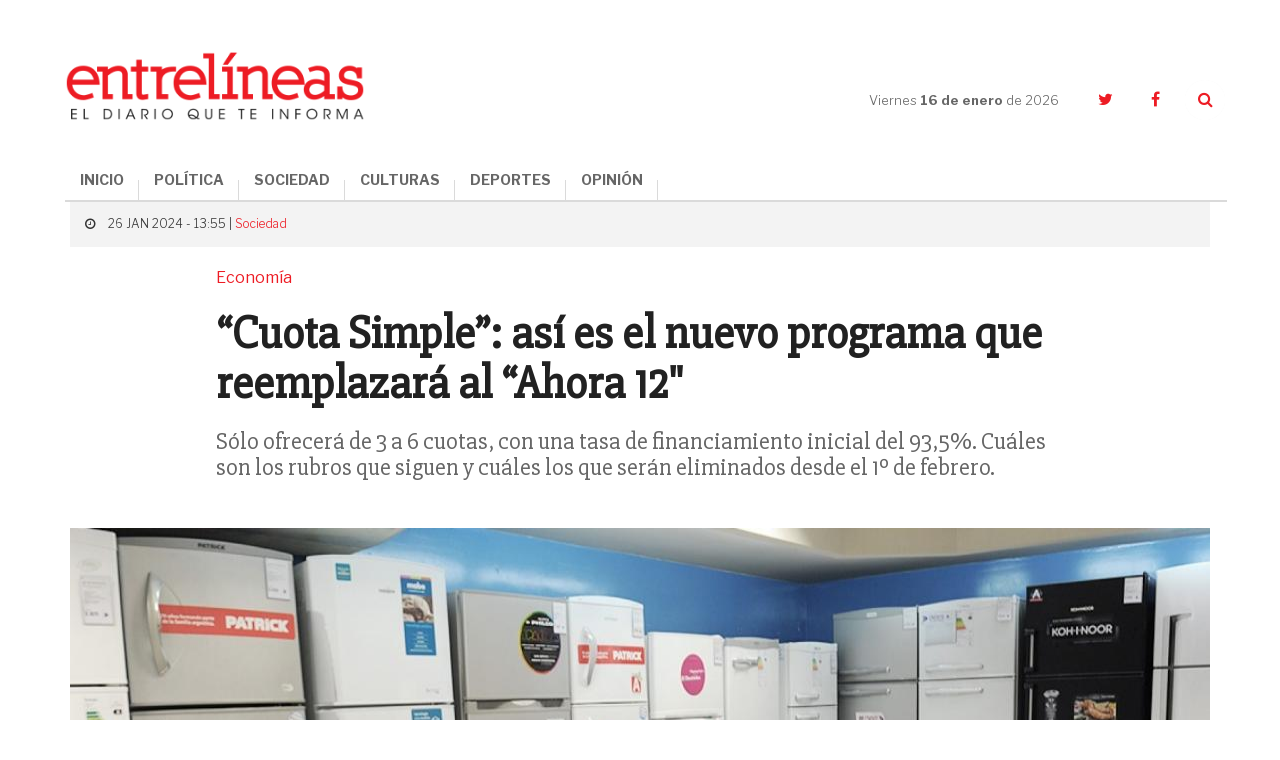

--- FILE ---
content_type: text/html; charset=UTF-8
request_url: https://www.entrelineas.info/articulo/1066/40647/cuota-simple-asi-es-el-nuevo-programa-que-reemplazara-al-ahora-12
body_size: 9531
content:
<!doctype html>
<html lang="es">
  <head>
    <meta charset="utf-8">

    <title>“Cuota Simple”: así es el nuevo programa que reemplazará al “Ahora 12&quot; | Entrelíneas.info</title>
    <meta name="description" content="Sólo ofrecerá de 3 a 6 cuotas, con una tasa de financiamiento inicial del 93,5%. Cuáles son los rubros que siguen y cuáles los que serán eliminados desde el 1º de febrero." />
    <meta name="keywords" content="El país, Cuota Simple, Ahora 12, Economía, Secretaría de Comercio" />
    <meta name="viewport" content="width=device-width,minimum-scale=1,initial-scale=1">

    <link rel="stylesheet" href="/creatos/public/css/main.css">
    <link rel="icon" type="image/x-icon" href="/favicon.ico" />
    <link rel="shortcut icon" href="/favicon.ico">

    <meta name="apple-mobile-web-app-title" content="Entrelíneas.info">
    <meta name="application-name" content="Entrelíneas.info">

    <meta name="apple-mobile-web-app-capable" content="yes">
    <meta name="mobile-web-app-capable" content="yes">

    <meta name="apple-mobile-web-app-status-bar-style" content="#b50b0b">
    <meta name="theme-color" content="#b50b0b">
    <meta name="msapplication-TileColor" content="#b50b0b">

    <script type='text/javascript' src='//platform-api.sharethis.com/js/sharethis.js#property=5b65be92f3815e0011ed263a&product=inline-share-buttons' async='async'></script>
    
    <!-- Google tag (gtag.js) -->
    <script async src="https://www.googletagmanager.com/gtag/js?id=G-JN1691MTZD"></script>
    <script>
      window.dataLayer = window.dataLayer || [];
      function gtag(){dataLayer.push(arguments);}
      gtag('js', new Date());

      gtag('config', 'G-JN1691MTZD');
    </script>

    <!-- Google Admanager -->
    <script async='async' src='https://www.googletagservices.com/tag/js/gpt.js'></script>
    <script>
      var googletag = googletag || {};
      googletag.cmd = googletag.cmd || [];
    </script>
    <script>
      googletag.cmd.push(function() {
        googletag.defineSlot('/21807222324/ENTRELINEAS_300x250_ROS_A', [300, 250], 'div-gpt-ad-1553797715856-0').addService(googletag.pubads());
        googletag.defineSlot('/21807222324/ENTRELINEAS_300x250_ROS_B', [300, 250], 'div-gpt-ad-1553797854308-0').addService(googletag.pubads());
        googletag.defineSlot('/21807222324/ENTRELINEAS_300x250_ROS_C', [300, 250], 'div-gpt-ad-1553804260142-0').addService(googletag.pubads());    
        googletag.pubads().enableSingleRequest();
        googletag.enableServices();
      });
    </script>

    <!-- Google Adsense -->
    <script async src="//pagead2.googlesyndication.com/pagead/js/adsbygoogle.js"></script>
    <script>
      (adsbygoogle = window.adsbygoogle || []).push({
        google_ad_client: "ca-pub-6937631305090445",
        enable_page_level_ads: true
      });
    </script>
    
      <link rel="amphtml" href="https://www.entrelineas.info/articulo/amp/1066/40647/cuota-simple-asi-es-el-nuevo-programa-que-reemplazara-al-ahora-12">
  <script type="application/ld+json">
{
  "@context": "http://schema.org"
  ,"@type": "NewsArticle"
  ,"headline": "“Cuota Simple”: así es el nuevo programa que reemplazará al “Ahora 12&quot;"
  ,"datePublished": "2024-01-26T13:55:00-03:00"
  ,"dateModified": "2024-01-26T13:55:00-03:00"
  ,"description": "Sólo ofrecerá de 3 a 6 cuotas, con una tasa de financiamiento inicial del 93,5%. Cuáles son los rubros que siguen y cuáles los que serán eliminados desde el 1º de febrero."
    ,"image": {
    "@type": "ImageObject"
    ,"url": "https://www.entrelineas.info/media/cache/pub_news_details_large/media/i/8585a0a2e4d1baed43e15ddd55bdb33b98d56871.jpg"
    ,"height": 900
    ,"width": 1140
  }
    ,"publisher": {
    "@type": "Organization"
    ,"name": "Entrelíneas.info"
    ,"logo": {
      "@type": "ImageObject"
      ,"url": "https://www.entrelineas.info/creatos/public/images/logo.png"
      ,"width": 225
      ,"height": 49
    }
  }
  ,"mainEntityOfPage": {
    "@type": "WebPage"
    ,"@id": "https://www.entrelineas.info/articulo/1066/40647/cuota-simple-asi-es-el-nuevo-programa-que-reemplazara-al-ahora-12"
  }
 
  ,"author": {
      "@type": "Person"
    ,"name": "Redacción"
    }
}
</script>  
<meta property="og:title" content="“Cuota Simple”: así es el nuevo programa que reemplazará al “Ahora 12&quot;" />
<meta property="og:description" content="Sólo ofrecerá de 3 a 6 cuotas, con una tasa de financiamiento inicial del 93,5%. Cuáles son los rubros que siguen y cuáles los que serán eliminados desde el 1º de febrero." />
<meta property="og:image" content="https://www.entrelineas.info/media/cache/pub_news_details_large/media/i/8585a0a2e4d1baed43e15ddd55bdb33b98d56871.jpg" />
<meta property="og:image:width" content="720">
<meta property="og:image:height" content="377">
<meta property="og:updated_time" content="2024-01-26T13:55:00-03:00" />
<meta property="og:url" content="https://www.entrelineas.info/articulo/1066/40647/cuota-simple-asi-es-el-nuevo-programa-que-reemplazara-al-ahora-12" />
<meta property="og:type" content="article"/>
<meta property="og:site_name" content="Entrelíneas.info" />

<meta property="twitter:site" content="@Entrelineasinfo" />
<meta name="twitter:card" content="summary_large_image" />
<meta name="twitter:title" content="“Cuota Simple”: así es el nuevo programa que reemplazará al “Ahora 12&quot;" />
<meta name="twitter:description" content="Sólo ofrecerá de 3 a 6 cuotas, con una tasa de financiamiento inicial del 93,5%. Cuáles son los rubros que siguen y cuáles los que serán eliminados desde el 1º de febrero." />
<meta name="twitter:image" content="https://www.entrelineas.info/media/cache/pub_news_details_large/media/i/8585a0a2e4d1baed43e15ddd55bdb33b98d56871.jpg" />  </head>
  <body>
        

<!--[if lt IE 11]><p class='browsehappy'>Estás utilizando una <strong>navegador demasiado antiguo</strong>. Por favor <a href='http://browsehappy.com/'>actualiza tu navegador </a> para mejorar tu experiencia.</p><![endif]--><svg style="height:0;width:0;position:absolute;"><symbol viewBox="0 0 162.4 66.7" id="logo"><g><path d="M120.5,35.9c-8.5,0-15.1,6.3-15.1,15.5c0,9.3,6.3,15.4,15.1,15.4c8.5,0,15.1-6.2,15.1-15.5 C135.6,41.9,129.3,35.9,120.5,35.9z M120.7,63c-4.7,0-7.3-3.6-7.3-11.8c0-8.1,2.3-11.8,7-11.8c4.7,0,7.3,3.7,7.3,11.8 C127.7,59.4,125.4,63,120.7,63z"/><path d="M152.3,48c-4.4-1.1-7.7-1.7-7.7-4.7c0-2,1.6-3.8,4.6-3.8c3.8,0,6,2,7.9,6.8h3.9V35.9H157l-0.9,3.2 c-1.5-2.1-4.3-3.3-7.5-3.3c-5.7,0-10.3,3.9-10.3,9.3c0,6.6,5.5,8.2,10.3,9.4c4.5,1.1,7.5,1.8,7.5,4.5c0,2.3-1.8,3.9-5,3.9 c-4.7,0-7.2-2.3-9.1-7.3H138v10.9h3.9l1.1-3.5c1.7,2.1,4.9,3.6,8.5,3.6c6.4,0,10.8-4,10.8-9.6C162.3,50.7,157,49.2,152.3,48z"/><path d="M76.7,62.7c-0.7,0-1.1-0.2-1.1-1.3v-9.5c0-4.3-2.2-7.3-8.5-7.3c-5.1,0-9.9,1.8-9.9,5.7c0,1.7,1.1,3.1,3.4,3.1 c1.8,0,3.2-1.2,3.2-2.8c0-1-0.4-1.8-1.1-2.3c0.8-0.4,1.8-0.5,2.7-0.5c2.6,0,3.8,1,3.8,3.7v1.8c0,0.5-0.2,0.6-2.7,0.9 c-5.1,0.7-7.3,1.6-8.7,3c-0.9,0.9-1.5,2.2-1.5,3.6c0,3.4,2.7,5.5,6.4,5.5c3.1,0,5.6-1.3,6.9-4.4h0.2c0.4,3.1,2.4,4.4,4.9,4.4 c3,0,4.7-1.6,5.5-5l-2.2-0.7C77.7,62.2,77.2,62.7,76.7,62.7z M69.2,58c0,2.7-1.4,4.6-3.4,4.6c-2,0-2.8-1.3-2.8-2.7c0-2,1-3,4.2-3.6 c1.1-0.2,1.6-0.3,2-0.4V58z"/><path d="M16.1,62.5C11,62.5,8,59.1,8,51c0-8.4,3-11.5,7.2-11.5c3.7,0,6.2,2.7,8,8.1h4.4V35.9h-4l-0.9,3.4c-1.8-2.2-4.6-3.5-8.4-3.5 C6.5,35.9,0,42.3,0,51.5c0,9.1,5.9,15.2,15.1,15.2c8,0,12.3-4.9,13.1-12.5h-4.3C23.1,59.1,20.5,62.5,16.1,62.5z"/><path d="M101.6,35.1h-9.7v3.8h3.2v9.2c-1.3-2.1-3.3-3.6-6.3-3.6c-2.2,0-4.1,0.8-5.5,2.2c-1.9,1.9-3,5.1-3,8.8 c0,3.6,0.9,6.7,2.9,8.6c1.3,1.3,3.1,2.2,5.4,2.2c3.4,0,5.7-1.9,7-4.8V66h9.1v-3.7h-3V35.1z M91.3,62.6c-2.6,0-4-2.4-4-6.9 c0-4.6,1.3-7.2,4-7.2c3,0,4.2,3.1,4.2,7C95.5,59.6,93.9,62.6,91.3,62.6z"/><path d="M52.4,52c0-4.3-1.9-7.4-6.4-7.4c-3.4,0-5.6,2-7.2,5.1V35.1h-9.6v3.8h3v23.3h-3V66h11.9v-3.7h-2.3v-8.2c0-3,1.9-5.1,4-5.1 c0.9,0,1.6,0.3,2.1,0.7c0.7,0.7,0.9,1.8,0.9,3.2v9.4h-2.4V66h11.9v-3.7h-3V52z"/><path d="M117.3,33.5c6.4,0,11.3-4.6,11.3-11c0-6.4-4.7-10.8-11.3-10.8c-6.5,0-11.4,4.6-11.4,11C106,29.1,110.6,33.5,117.3,33.5z M117.1,14.6c2.9,0,4.3,2.2,4.3,7.9c0,5.6-1.2,7.9-4,7.9s-4.3-2.2-4.3-7.9C113.1,16.9,114.3,14.6,117.1,14.6z"/><path d="M145.4,29.1h-4.2v-8.9h3.7c3.3,0,4.1,1.3,4.1,4.6l0,1.5c0,4.9,2.1,7.3,6.7,7.3c4,0,5.8-2.7,6.7-6.2l-2.6-0.8 c-0.6,2-1.2,2.6-1.8,2.6c-0.9,0-1.3-0.4-1.4-2.4l-0.1-1.7c-0.1-3.5-2-6-7.6-6.5v-0.3c6.9-0.8,9.1-3.7,9.1-7.2c0-3.7-3-7.5-11.9-7.5 H130v3.9h4v21.6h-4V33h15.5V29.1z M141.3,7.3h4c3.8,0,4.9,1.5,4.9,4.5c0,3.4-1.5,4.7-5,4.7h-3.9V7.3z"/><path d="M49.6,33.5c5.9,0,8.8-2.9,9.6-7.2h-3.5c-0.9,2.6-2.5,3.7-5,3.7c-3.3,0-5.3-1.6-5.5-6.5h14.3c0.3-6.8-3-11.8-10.1-11.8 c-6.3,0-11,4.8-11,11.1C38.4,29.2,42.6,33.5,49.6,33.5z M49.3,14.6c2.4,0,3.6,1.7,3.8,5.9h-7.8C45.5,16.1,46.9,14.6,49.3,14.6z"/><path d="M36,16.3C36,6.5,29.7,0,16.3,0H1.5v4.4H6v24.3H1.5V33h15.1C29.9,33,36,26,36,16.3z M14.2,4.3h2.5c7.5,0,10.4,3.4,10.4,12.1 c0,9.2-2.8,12.4-10,12.4h-2.9V4.3z"/><path d="M94.5,33.5c5.3,0,8.4-3.1,9.4-7.6h-3.5c-0.9,2.4-2.5,3.8-4.9,3.8c-3.5,0-5.3-2.9-5.3-7.2c0-4.8,2.2-7.6,5.1-7.6 c1.7,0,2.8,0.6,3.4,1.4c-0.9,0.4-1.9,1.4-1.9,2.8c0,1.7,1.2,3.2,3.4,3.2c2.3,0,3.6-1.6,3.6-3.8c0-3.2-3.1-6.8-9.1-6.8 c-6.8,0-11.5,4.6-11.5,11.3C83.2,29.2,87.4,33.5,94.5,33.5z"/><path d="M66.3,30.6c1.3,1.5,3.5,2.9,6.8,2.9c5.1,0,7.9-3.3,7.9-6.9c0-4.2-3.1-5.6-7.6-6.8c-4-1-5.2-1.6-5.2-3.1c0-1.2,0.9-2,2.6-2 c2.2,0,4.4,1.7,6,4.2h3.4v-7.2h-3.5l-0.7,2.5c-1.3-1.6-3.3-2.6-6-2.6c-4.7,0-7.6,3.1-7.6,6.8c0,3.8,2.5,5.4,7.5,6.7 c4.2,1.1,5.3,1.7,5.3,3.3c0,1.3-0.8,2.1-2.7,2.1c-2.5,0-5.1-1.9-6.9-4.7h-3.4v7.7h3.4L66.3,30.6z"/></g></symbol></svg><header class="header"><div class="container header__container"><div class="header__logo"><a href="/"><img src="/creatos/public/images/logo.png"></a></div><div class="header__hamburguer"><span></span><span></span><span></span></div><nav class="header__nav"><ul class="header__menu"><li><a href="/">INICIO</a></li><li><a class="dropdown-item" href="/categoria/1065/politica">POLÍTICA</a></li><li><a class="dropdown-item" href="/categoria/1066/sociedad">SOCIEDAD</a></li><li><a class="dropdown-item" href="/categoria/1069/culturas">CULTURAS</a></li><li><a class="dropdown-item" href="/categoria/1067/deportes">DEPORTES</a></li><li><a class="dropdown-item" href="/categoria/1076/opinion">OPINIÓN</a></li></ul></nav><div class="header__side"><div class="header__date">Viernes <strong>16 de enero </strong>de 2026</div><ul class="header__social"><li><a href="https://twitter.com/Entrelineasinfo" target="_blank"><i class="fa fa-twitter"></i></a></li><li><a href="https://www.facebook.com/Entrelineas.info/" target="_blank"><i class="fa fa-facebook"></i></a></li><li><a href="#" class="header__search__trigger"><i class="fa fa-search"></i></a><form class="header__search" action="/busqueda" method="GET"><input name="termino" type="text" class="header__search__input"><a class="header__search__close"><i class="fa fa-times"></i></a><button type="submit" class="header__search__submit"><i class="fa fa-search"></i></button></form></li></ul></div></div></header><main class="nota"><section class="nota__hero"><div class="container"><div class="row"><div class="col-xs-24"><div class="nota__hero__heading"><span class="nota__hero__heading__data"><i class="fa fa-clock-o"></i>
              26 JAN 2024 - 13:55 |
                            <a href="/categoria/1066/sociedad">Sociedad</a></span></div></div><div class="col-xs-24 col-md-18 col-md-offset-3"><span class="nota__hero__seccion">Economía</span><h1 class="nota__hero__title">“Cuota Simple”: así es el nuevo programa que reemplazará al “Ahora 12"</h1><h2 class="nota__hero__summary">Sólo ofrecerá de 3 a 6 cuotas, con una tasa de financiamiento inicial del 93,5%. Cuáles son los rubros que siguen y cuáles los que serán eliminados desde el 1º de febrero.</h2><div class="col-xs-24 col-sm-12"><div class="nota__author"><div class="nota__author__data"><h3 class="nota__author__data__name"></h3></div></div></div><div class="col-xs-24 col-sm-12 nota__share__col"><div class="nota__share"><div class="sharethis-inline-share-buttons"></div></div></div></div><div class="_divider--tp--bottom"></div><div class="col-xs-24"><div class="nota__hero__photo"><div class="photo"><div class="photo__img"><img src="https://www.entrelineas.info/media/cache/pub_news_details_large/media/i/8585a0a2e4d1baed43e15ddd55bdb33b98d56871.jpg"/></div><p class="photo__caption">Una de las modificaciones de “Cuota Simple” es que únicamente ofrecerá modalidades de 3 y 6 cuotas, discontinuando las de 12, 18 y 24 cuotas.</p></div></div></div></div></div></section><div class="_divider--tp"></div><section class="nota__body"><div class="container"><div class="row"><div class="col-xs-24 col-md-16 nota__body__main"><div class="row nota__body__content"><div class="col-xs-24 nota__text nota__text--first"><p>A través de la resolución 50/2024 publicada este viernes en el Boletín Oficial, la <strong>Secretaría de Comercio</strong> nacional reglamentó el programa de fomento al consumo denominado “<strong>Cuota Simple</strong>”, que reemplazará desde el próximo <strong>1º de febrero</strong> al “<strong>Ahora 12</strong>”.</p><p>La resolución sustituye diversos artículos de la normativa que regía el “Ahora 12”, modificando la denominación del programa, adecuándolo a los nuevos términos de tarjetas de crédito implementados en el polémico DNU 70/2023, y discontinuando la posibilidad de comprar algunos bienes y servicios “que evidencian poca incidencia dentro del programa”.</p><p>El programa, en esta etapa, <strong>estará vigente hasta el próximo 31 de mayo</strong>, aunque la resolución señala que el plazo es prorrogable, según informó la Agencia Télam. Al igual que Ahora 12 el programa tendrá alcance nacional, se podrá usar todos los días y estará disponible tanto en tiendas físicas como virtuales.</p><p>Una de las modificaciones de “Cuota Simple” es que únicamente<strong> ofrecerá modalidades de 3 y 6 cuotas,</strong> discontinuando las de 12, 18 y 24 cuotas. A su vez, se sustituyen las etiquetas que deben colocar los comercios adheridos con el nuevo nombre del programa y la modificación en la imagen institucional y colores del gobierno nacional.</p><p>En los considerandos de la resolución, la Secretaría de Comercio señala que la extensión del programa –con un nuevo nombre– es producto de su “<strong>importancia como una herramienta eficaz ante la actual crisis económica</strong>”.</p><p>La tasa será del 85% de la tasa de plazos fijos que establezca el Banco Central (BCRA) para 30 días, actualizándose de forma automática al tercer día hábil posterior a que el BCRA eventualmente la modifique. Es decir, con el porcentaje subsidiado por el Estado,<strong> la tasa de “Cuota Simple” sería de 93,5%, “la más baja del mercado”,</strong> según destacaron el Palacio de Hacienda y el área de Comercio.</p><p><strong>Las cuotas regirán para más de</strong><strong>25 rubros de fabricación nacional</strong> incluyendo línea blanca, indumentaria, calzado y marroquinería; celulares 4G, muebles, bicicletas, motos, servicios educativos, colchones y libros.</p><p>También abarcará anteojos y lentes de contacto; artículos de librería, juguetes y juegos de mesa; servicios técnicos de electrónica y electrodomésticos para el hogar; neumáticos, kits de conversión de vehículos a GNC, repuestos de autos y motos, instrumentos musicales y computadoras, notebooks y tablets.</p><p>Del mismo modo se incluirán artículos de iluminación, televisores y monitores; perfumería, pequeños electrodomésticos, servicios de preparación para el deporte, equipamiento médico, maquinaria y herramientas; espectáculos y eventos culturales; elementos durables de cocina; servicios de reparación de autos y motos; y kits para la conexión domiciliaria a los servicios públicos de agua y cloacas.</p><p>Por otro lado, <strong>quedan afuera del programa “Cuota Simple”</strong> los rubros de materiales y herramientas para la construcción (con productos como cemento, ladrillos, chapa, aberturas, pintura, caños y cerámicos), al igual que turismo (pasajes, alojamientos y paquetes de viajes), balnearios, cuidado personal (peluquerías y centros de estética) y servicios de instalación de alarmas.</p><p>En tanto, en el rubro de motos se eleva el precio máximo de productos abarcados por el programa a $ 1.300.000, anteojos y lentes de contacto a $ 97.000; equipamiento médico a $ 1.160.000; y espectáculos y eventos culturales a $ 62.000.</p><div class="_divider--tp"></div><div class="nota__taxonomy"><div class="nota__taxonomy__title">ARCHIVADO EN:</div><ul class="nota__taxonomy__list"><li><a href="/etiqueta/El%20pa%C3%ADs">El País</a></li><li><a href="/etiqueta/Cuota%20Simple">Cuota Simple</a></li><li><a href="/etiqueta/Ahora%2012">Ahora 12</a></li><li><a href="/etiqueta/Econom%C3%ADa">Economía</a></li><li><a href="/etiqueta/Secretar%C3%ADa%20de%20Comercio">Secretaría De Comercio</a></li></ul></div><div class="row nota__related"><div class="col-xs-24"><h4 class="nota__related__title">TE PUEDE INTERESAR</h4></div><div class="col-xs-24 col-sm-8"><article class="article   article--compact"><div class="article__img"><a href="/articulo/1066/44554/plazo-fijo-cuanto-ganas-hoy-si-invertis-%241300000-a-30-dias"><img src="https://www.entrelineas.info/media/cache/pub_news_default/media/i/85fd66d712539a5084fb7403a67bdddf3a2dfaac.png" /></a></div><div class="article__data"><div class="article__heading"><!--<div class="article__date">05 de enero</div>--></div><a href="/articulo/1066/44554/plazo-fijo-cuanto-ganas-hoy-si-invertis-%241300000-a-30-dias"><h3 class="article__title">Plazo fijo: cuánto ganás hoy si invertís $1.300.000 a 30 días</h3></a></div></article></div><div class="col-xs-24 col-sm-8"><article class="article   article--compact"><div class="article__img"><a href="/articulo/1066/44531/hidrocucion-el-riesgo-de-entrar-de-golpe-al-agua-en-dias-de-calor-extremo"><img src="https://www.entrelineas.info/media/cache/pub_news_default/media/i/cb67c457ff5830025acef4e834610739014459d0.jpg" /></a></div><div class="article__data"><div class="article__heading"><!--<div class="article__date">31 de diciembre</div>--></div><a href="/articulo/1066/44531/hidrocucion-el-riesgo-de-entrar-de-golpe-al-agua-en-dias-de-calor-extremo"><h3 class="article__title">Hidrocución: el riesgo de entrar de golpe al agua en días de calor extremo</h3></a></div></article></div><div class="col-xs-24 col-sm-8"><article class="article   article--compact"><div class="article__img"><a href="/articulo/1066/44525/romina-gaetani-denuncio-por-violencia-de-genero-a-su-pareja-tras-ser-hospitalizada"><img src="https://www.entrelineas.info/media/cache/pub_news_default/media/i/34996bf031713414867436b67f1f6723f08bd989.png" /></a></div><div class="article__data"><div class="article__heading"><!--<div class="article__date">30 de diciembre</div>--></div><a href="/articulo/1066/44525/romina-gaetani-denuncio-por-violencia-de-genero-a-su-pareja-tras-ser-hospitalizada"><h3 class="article__title">Romina Gaetani denunció por violencia de género a su pareja tras ser hospitalizada</h3></a></div></article></div><div class="_divider--tp"></div><div class="col-xs-24 col-sm-8"><article class="article   article--compact"><div class="article__img"><a href="/articulo/1066/44505/vacaciones-2026-banco-nacion-lanza-prestamos-de-%245000000-y-12-cuotas-sin-interes-para-viajar-por-el-pais"><img src="https://www.entrelineas.info/media/cache/pub_news_default/media/i/907d0113fbe442f48bed852243e2c592bb672e5c.jpg" /></a></div><div class="article__data"><div class="article__heading"><!--<div class="article__date">26 de diciembre</div>--></div><a href="/articulo/1066/44505/vacaciones-2026-banco-nacion-lanza-prestamos-de-%245000000-y-12-cuotas-sin-interes-para-viajar-por-el-pais"><h3 class="article__title">Vacaciones 2026: Banco Nación lanza préstamos de $5.000.000 y 12 cuotas sin interés para viajar por el país</h3></a></div></article></div><div class="col-xs-24 col-sm-8"><article class="article   article--compact"><div class="article__img"><a href="/articulo/1066/44503/feriados-2026-como-quedan-todos-los-fines-de-semana-largos-y-los-dias-no-laborables"><img src="https://www.entrelineas.info/media/cache/pub_news_default/media/i/0f473c37f7621db872ce845cba514cd72b746580.jpg" /></a></div><div class="article__data"><div class="article__heading"><!--<div class="article__date">26 de diciembre</div>--></div><a href="/articulo/1066/44503/feriados-2026-como-quedan-todos-los-fines-de-semana-largos-y-los-dias-no-laborables"><h3 class="article__title">Feriados 2026: cómo quedan todos los fines de semana largos y los días no laborables</h3></a></div></article></div><div class="col-xs-24 col-sm-8"><article class="article   article--compact"><div class="article__img"><a href="/articulo/1066/44497/%C2%BFmesa-afuera-o-mesa-adentro%3F-que-dice-el-pronostico-del-tiempo-para-esta-nochebuena-y-navidad-en-argentina"><img src="https://www.entrelineas.info/media/cache/pub_news_default/media/i/548878fea08da263adb1f43e962ed37992c0e5c8.jpg" /></a></div><div class="article__data"><div class="article__heading"><!--<div class="article__date">24 de diciembre</div>--></div><a href="/articulo/1066/44497/%C2%BFmesa-afuera-o-mesa-adentro%3F-que-dice-el-pronostico-del-tiempo-para-esta-nochebuena-y-navidad-en-argentina"><h3 class="article__title">¿Mesa afuera o mesa adentro? Qué dice el pronóstico del tiempo para esta Nochebuena y Navidad en Argentina</h3></a></div></article></div></div></div></div></div><div class="col-xs-24 col-md-8 nota__body__sidebar"><div class="ads"><!-- /21807222324/ENTRELINEAS_300x250_ROS_A --><div id='div-gpt-ad-1553797715856-0' style='height:250px; width:300px;'><script>
googletag.cmd.push(function() { googletag.display('div-gpt-ad-1553797715856-0'); });
</script></div></div>

<div class="mas-leido"><div class="mas-leido__heading"><span>LO </span><strong>+ LEIDO</strong></div><div class="_divider--top"></div><ul class="mas-leido__list"><li class="mas-leido__list__item"><span class="mas-leido__index">1</span><a href="/articulo/1066/44563/dolores-conoce-las-promociones-para-disfrutar-del-carnaval-del-sol-y-el-parque-termal"><p class="mas-leido__title">Dolores: conocé las promociones para disfrutar del Carnaval del Sol y el Parque Termal</p></a></li></ul></div><div class="ads"><!-- /21807222324/ENTRELINEAS_300x250_ROS_B --><div id='div-gpt-ad-1553797854308-0' style='height:250px; width:300px;'><script>
googletag.cmd.push(function() { googletag.display('div-gpt-ad-1553797854308-0'); });
</script></div></div><div class="nota__body__sidebar__newsletter"><p class="nota__body__sidebar__newsletter__title">Suscribite al newsletter</p><form autocomplete="off" method="POST" action="/suscripcion/alta" class="newsletter_suscriber"><input  type="email" name="email" required placeholder="Ingresa tu email" maxlength="50" class="nota__body__sidebar__newsletter__input"><button type="submit" class="nota__body__sidebar__newsletter__submit">Suscribir</button></form></div><div class="ads"><!-- /21807222324/ENTRELINEAS_300x250_ROS_C --><div id='div-gpt-ad-1553804260142-0' style='height:250px; width:300px;'><script>
googletag.cmd.push(function() { googletag.display('div-gpt-ad-1553804260142-0'); });
</script></div></div></div></div><div class="_divider--tp"></div><div class="row"><div class="col-xs-24 col-md-20 col-md-offset-2"><div class="fb-comments nota__facebook" data-href="https://www.entrelineas.info/articulo/1066/40647/cuota-simple-asi-es-el-nuevo-programa-que-reemplazara-al-ahora-12" data-numposts="5" data-width="100%" data-lazy="true"></div></div></div><div class="_divider--tp"></div><div class="row"><div class="col-xs-24 col-md-20 col-md-offset-2"><div class="row nota__related"><div class="col-xs-24"><h4 class="nota__related__title">LO ÚLTIMO</h4></div><div class="col-xs-24 col-sm-8"><article class="article   article--compact"><div class="article__img"><a href="/articulo/1066/44563/dolores-conoce-las-promociones-para-disfrutar-del-carnaval-del-sol-y-el-parque-termal"><img src="https://www.entrelineas.info/media/cache/pub_news_default/media/i/f21a9c3b09bc2ab24e8e8670e37033096b59e868.jpg" /></a></div><div class="article__data"><div class="article__heading"><!--<div class="article__date">15 de enero</div>--></div><a href="/articulo/1066/44563/dolores-conoce-las-promociones-para-disfrutar-del-carnaval-del-sol-y-el-parque-termal"><h3 class="article__title">Dolores: conocé las promociones para disfrutar del Carnaval del Sol y el Parque Termal</h3></a></div></article></div><div class="col-xs-24 col-sm-8"><article class="article   article--compact"><div class="article__img"><a href="/articulo/1066/44562/dolores-cuales-son-las-tematicas-que-presentaran-las-comparsas-en-el-carnaval-del-sol"><img src="https://www.entrelineas.info/media/cache/pub_news_default/media/i/26de924cd44a6b8ed544ba87354baa27fbf1e17a.jpg" /></a></div><div class="article__data"><div class="article__heading"><!--<div class="article__date">12 de enero</div>--></div><a href="/articulo/1066/44562/dolores-cuales-son-las-tematicas-que-presentaran-las-comparsas-en-el-carnaval-del-sol"><h3 class="article__title">Dolores: cuáles son las temáticas que presentarán las comparsas en el Carnaval del Sol</h3></a></div></article></div><div class="col-xs-24 col-sm-8"><article class="article   article--compact"><div class="article__img"><a href="/articulo/1066/44561/cuenta-regresiva-para-el-carnaval-de-la-amistad-de-maipu"><img src="https://www.entrelineas.info/media/cache/pub_news_default/media/i/cdd9b1fb97a1264b4d4ecfe9452d88de2546a1c2.jpg" /></a></div><div class="article__data"><div class="article__heading"><!--<div class="article__date">09 de enero</div>--></div><a href="/articulo/1066/44561/cuenta-regresiva-para-el-carnaval-de-la-amistad-de-maipu"><h3 class="article__title">Cuenta regresiva para el Carnaval de la Amistad de Maipú</h3></a></div></article></div><div class="_divider--tp"></div><div class="col-xs-24 col-sm-8"><article class="article   article--compact"><div class="article__img"><a href="/articulo/1069/44560/operativo-de-sol-a-sol-general-guido-recibio-una-nueva-ambulancia"><img src="https://www.entrelineas.info/media/cache/pub_news_default/media/i/c0498adb31bece52b32840a12fb2129569eb9735.jfif" /></a></div><div class="article__data"><div class="article__heading"><!--<div class="article__date">08 de enero</div>--></div><a href="/articulo/1069/44560/operativo-de-sol-a-sol-general-guido-recibio-una-nueva-ambulancia"><h3 class="article__title">Operativo de Sol a Sol: General Guido recibió una nueva ambulancia</h3></a></div></article></div><div class="col-xs-24 col-sm-8"><article class="article   article--compact"><div class="article__img"><a href="/articulo/1066/44559/alerta-en-mar-del-plata-confirman-un-muerto-por-hantavirus"><img src="https://www.entrelineas.info/media/cache/pub_news_default/media/i/2a85e5f3fc0e7ab6df7f4a9214d393d0165e8010.jpg" /></a></div><div class="article__data"><div class="article__heading"><!--<div class="article__date">08 de enero</div>--></div><a href="/articulo/1066/44559/alerta-en-mar-del-plata-confirman-un-muerto-por-hantavirus"><h3 class="article__title">Alerta en Mar del Plata: confirman un muerto por hantavirus</h3></a></div></article></div><div class="col-xs-24 col-sm-8"><article class="article   article--compact"><div class="article__img"><a href="/articulo/1066/44558/dia-del-gauchito-gil-por-que-se-celebra-hoy-8-de-enero"><img src="https://www.entrelineas.info/media/cache/pub_news_default/media/i/88483448ed351dc845150213f43e7b239f050ec1.jfif" /></a></div><div class="article__data"><div class="article__heading"><!--<div class="article__date">08 de enero</div>--></div><a href="/articulo/1066/44558/dia-del-gauchito-gil-por-que-se-celebra-hoy-8-de-enero"><h3 class="article__title">Día del Gauchito Gil: por qué se celebra hoy 8 de enero</h3></a></div></article></div></div></div></div></div></section></main>

<footer class="footer"><div class="container footer__container"><div class="row"><div class="col-xs-24 col-sm-12 col-md-8 footer__left"><ul class="footer__menu"><li><a href="/categoria/1065/politica">Política</a></li><li><a href="/categoria/1066/sociedad">Sociedad</a></li><li><a href="/categoria/1069/culturas">Culturas</a></li><li><a href="/categoria/1067/deportes">Deportes</a></li><li><a href="/categoria/1076/opinion">Opinión</a></li><li><a href="/editorial">La Editorial</a></li><li><a href="/contacto">Contacto</a></li></ul></div><div class="col-xs-24 col-sm-12 col-md-16 footer__right"><div class="footer__cities"><ul class="footer__cities__list"><li><a href="/etiqueta/dolores">Dolores</a></li><li><a href="/etiqueta/tordillo">Tordillo</a></li><li><a href="/etiqueta/general%20guido">General Guido</a></li><li><a href="/etiqueta/la%20costa">La Costa</a></li><li><a href="/etiqueta/pinamar">Pinamar</a></li><li><a href="/etiqueta/villa%20gesell">Villa Gesell</a></li><li><a href="/etiqueta/castelli">Castelli</a></li><li><a href="/etiqueta/lezama">Lezama</a></li><li><a href="/etiqueta/chascom%C3%BAs">Chascomús</a></li><li><a href="/etiqueta/general%20lavalle">General Lavalle</a></li><li><a href="/etiqueta/general%20madariaga">General Madariaga</a></li><li><a href="/etiqueta/maip%C3%BA">Maipú</a></li><li><a href="/etiqueta/la%20regi%C3%B3n">La Región</a></li><li><a href="/etiqueta/la%20provincia">La Provincia</a></li><li><a href="/etiqueta/el%20pa%C3%ADs">El País</a></li><li><a href="/etiqueta/el%20mundo">El Mundo</a></li></ul></div></div></div><div class="_divider"></div><div class="row"><div class="col-xs-24 col-sm-20 footer__copy"><p>ENTRELÍNEAS.info es propiedad de Flipar Comunicación SA.<br/>
          Dirección Nacional de Derecho de Autor: N° En trámite. CUIT: 30-71608902-5.<br/>
          Copyright 2021 | Todos los derechos reservados.</p></div><div class="col-xs-24 col-sm-4 footer__creatos"><img src="/creatos/public/images/logo-creatos.png"></div></div></div></footer>
    <script src="/creatos/public/js/main.js"></script>
    <script>
      $('.newsletter_suscriber').submit(function (e) {
        e.preventDefault();
        var form = $(this);
        $.post(form.attr('action'), form.serialize())
                .done(function (rsp) {
                  console.log(rsp);
                  form.parent().html(rsp.msg);
                })
                .fail(function (xhr) {
                  alert(xhr.statusText);
                });
      });
    </script>
          
  <script async src="https://platform.twitter.com/widgets.js" charset="utf-8"></script>
  <div id="fb-root"></div>
  <script>(function (d, s, id) {
      var js, fjs = d.getElementsByTagName(s)[0];
      if (d.getElementById(id))
        return;
      js = d.createElement(s);
      js.id = id;
      js.src = 'https://connect.facebook.net/es_LA/sdk.js#xfbml=1&version=v3.2';
      fjs.parentNode.insertBefore(js, fjs);
    }(document, 'script', 'facebook-jssdk'));
  </script>
  <script>
    $(document).ready(function () {
      window.setTimeout(function () {//register reading
        $.post('/articulo/40647/evento/lec/registrar', null, function (data) {
        });
      }, 10000);
    });
  </script>
  <script defer src="https://static.cloudflareinsights.com/beacon.min.js/vcd15cbe7772f49c399c6a5babf22c1241717689176015" integrity="sha512-ZpsOmlRQV6y907TI0dKBHq9Md29nnaEIPlkf84rnaERnq6zvWvPUqr2ft8M1aS28oN72PdrCzSjY4U6VaAw1EQ==" data-cf-beacon='{"version":"2024.11.0","token":"a811e87599cf4d8daefe4a4329bfe1e9","r":1,"server_timing":{"name":{"cfCacheStatus":true,"cfEdge":true,"cfExtPri":true,"cfL4":true,"cfOrigin":true,"cfSpeedBrain":true},"location_startswith":null}}' crossorigin="anonymous"></script>
</body>
</html>

--- FILE ---
content_type: text/html; charset=utf-8
request_url: https://www.google.com/recaptcha/api2/aframe
body_size: 266
content:
<!DOCTYPE HTML><html><head><meta http-equiv="content-type" content="text/html; charset=UTF-8"></head><body><script nonce="s-bSgnOTM5SuF8GHcINruA">/** Anti-fraud and anti-abuse applications only. See google.com/recaptcha */ try{var clients={'sodar':'https://pagead2.googlesyndication.com/pagead/sodar?'};window.addEventListener("message",function(a){try{if(a.source===window.parent){var b=JSON.parse(a.data);var c=clients[b['id']];if(c){var d=document.createElement('img');d.src=c+b['params']+'&rc='+(localStorage.getItem("rc::a")?sessionStorage.getItem("rc::b"):"");window.document.body.appendChild(d);sessionStorage.setItem("rc::e",parseInt(sessionStorage.getItem("rc::e")||0)+1);localStorage.setItem("rc::h",'1768541439370');}}}catch(b){}});window.parent.postMessage("_grecaptcha_ready", "*");}catch(b){}</script></body></html>